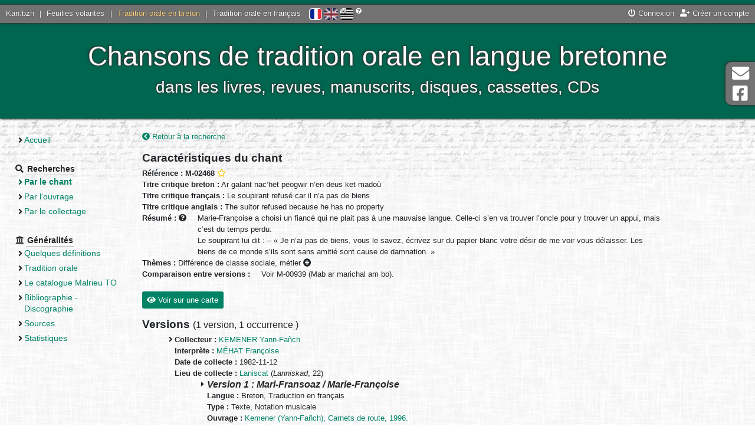

--- FILE ---
content_type: text/html; charset=UTF-8
request_url: https://tob.kan.bzh/chant-02468.html?lang=fr
body_size: 5603
content:
<!DOCTYPE html>
<html lang="fr">
	<head>
		<meta charset="utf-8" />
		<meta http-equiv="X-UA-Compatible" content="IE=edge" />
		<meta name="viewport" content="width=device-width, initial-scale=1" />
		
		<title>
			Tradition orale en breton - Chant		</title>
		<meta name="author" content="Nolwenn Morvan" />
		<meta name="description" lang="fr" content="Le site de la tradition orale bretonne - Chant" />
		<meta name="keywords" lang="fr" content="chant, breton, tradition orale, collecter, collectages, basse-bretagne, chant, chanson, interprète" />
		<meta http-equiv="content-type" content="text/html;charset=UTF-8" />
		
		<meta property="og:type" content="website">
		<meta property="og:title" content="Kan.bzh - Tradition orale en breton - Chant">
		<meta property="og:description" content="Chansons de tradition orale en langue bretonne - dans les livres, revues, manuscrits, disques, cassettes, CDs">
		<meta property="og:url" content="https://tob.kan.bzh/">
		<meta property="og:site_name" content="Kan.bzh">
		<meta property="og:image" content="http://tob.kan.bzh/docs/accueil.jpg">
		<meta property="fb:app_id" content="454575064893186" />
		
		<link rel="stylesheet" media="screen" type="text/css" href="https://ressources.kan.bzh/css/fontawesome-all.min.css" />
		<link rel="stylesheet" media="screen" type="text/css" href="https://ressources.kan.bzh/css/bootstrap.min.css" />
		<link rel="stylesheet" media="screen" type="text/css" href="https://ressources.kan.bzh/css/audioplayer.css" />
		<link rel="stylesheet" media="screen" type="text/css" href="https://ressources.kan.bzh/css/jquery.fancybox.min.css">
		<link rel="stylesheet" media="screen" type="text/css" href="/styles/style.css" />
		<link href="/favicon.png" type="image/jpg" rel="icon" />
		<!--[if IE]><link rel="shortcut icon" type="image/x-icon" href="/favicon.ico" /><![endif]-->
		
		<!-- HTML5 shim and Respond.js for IE8 support of HTML5 elements and media queries -->
		<!--[if lt IE 9]>
		  <script src="https://oss.maxcdn.com/html5shiv/3.7.3/html5shiv.min.js"></script>
		  <script src="https://oss.maxcdn.com/respond/1.4.2/respond.min.js"></script>
		<![endif]-->
		<script type="text/javascript" src="https://ressources.kan.bzh/js/jquery.min.js"></script>
	</head>
	<body>
		<div id="global">
			<header>
				<div id="barre_globale">
					<div class="links_portail">
						<a href="https://kan.bzh">Kan.bzh</a> | 
						<a href="https://fv.kan.bzh">Feuilles volantes</a> | 
						<a href="https://tob.kan.bzh" class="active">Tradition orale en breton</a> |
						<a href="https://tof.kan.bzh">Tradition orale en français</a>
					</div>
					<div id="lang">
						<a href="/chant-02468.html?lang=fr" title="Français" class="active"><img src="/styles/icones/flag-fr.png" alt="Français"/></a>  
						<a href="/chant-02468.html?lang=en" title="English" ><img src="/styles/icones/flag-en.png" alt="English"/></a>  
						<a href="/chant-02468.html?lang=bzg" title="Brezhoneg" ><img src="/styles/icones/flag-bzh.png" alt="Brezhoneg"/></a>
						<i class="fas fa-question-circle" title="Si vous constatez des erreurs, contactez-nous !"></i>
					</div>
					<div class="links">
<a href="https://kan.bzh/connexion.html" data-toggle="modal" data-target="#connexionModal"><i class="fas fa-power-off"></i> Connexion</a><a href="https://kan.bzh/creation.html" title="Créer un compte"><i class="fas fa-user-plus"></i> Créer un compte</a>					</div>
				</div>
				<div id="titre">
					<button type="button" id="sidebarCollapse" class="btn btn-outline-light">
						<i class="fas fa-2x fa-bars fa-align-left" aria-hidden="false"></i>
						<span class="sr-only">Menu</span>
					</button>
					<div style="display: inline-block;vertical-align: middle;">
						Chansons de tradition orale en langue bretonne<br>
						<span id="soustitre">dans les livres, revues, manuscrits, disques, cassettes, CDs</span>
					</div>
				</div>
			</header>
			<div class="wrapper">
				<nav id="sidebar" class="navbar-expand-md">
					<ul>
						<li class="section">
							<ul>
								<li ><a href="/accueil.html">Accueil</a></li>
							</ul>
						</li>
						<li class="section"><strong class="section_titre"><i class="fas fa-search"></i> <span>Recherches</span></strong>
							<ul>
								<li class="page_active"><a href="/chants.html">Par le chant</a></li>
								<li ><a href="/ouvrages.html">Par l’ouvrage</a></li>
								<li ><a href="/collectages.html">Par le collectage</a></li>
							</ul>
						</li>
						<li class="section"><strong class="section_titre"><i class="fas fa-university"></i> <span>Généralités</span></strong>
							<ul>
<li ><a href="/generalites-definitions.html">Quelques définitions</a></li><li ><a href="/generalites-tradition.html">Tradition orale</a></li><li ><a href="/generalites-malrieu.html">Le catalogue Malrieu TO</a></li><li ><a href="/generalites-bibliographie.html">Bibliographie - Discographie</a></li><li ><a href="/generalites-sources.html">Sources</a></li><li ><a href="/generalites-stats.html">Statistiques</a></li>							</ul>
						</li>
					</ul>
				</nav>
				<div id="page">
<a href="/chants-titre.html" title="Retour à la recherche"><i class="fas fa-chevron-circle-left"></i> Retour à la recherche</a><br/>
		<h2>Caractéristiques du chant</h2>
		<strong>Référence : M-02468</strong>
 <a href="javascript:void(0)" title="Ajouter à ma sélection" class="userSelect" data-type="0" data-ref="M-02468"><i class="far fa-star"></i></a>		<br/>
		<strong>Titre critique breton :</strong> Ar galant nac’het peogwir n’en deus ket madoù<br/>
		<strong>Titre critique français :</strong> Le soupirant refusé car il n’a pas de biens<br/>
		<strong>Titre critique anglais :</strong> The suitor refused because he has no property<br/>
		<strong>Résumé : <i class="fas fa-question-circle" title="En français quelque soit la langue du chant"></i> </strong>
		<div style="display: inline-block;max-width: 800px;vertical-align: top; padding-left: 15px;">Marie-Françoise a choisi un fiancé qui ne plait pas à une mauvaise langue. Celle-ci s’en va trouver l’oncle pour y trouver un appui, mais c’est du temps perdu.<br />
Le soupirant lui dit : – « Je n’ai pas de biens, vous le savez, écrivez sur du papier blanc votre désir de me voir vous délaisser. Les biens de ce monde s’ils sont sans amitié sont cause de damnation. »</div><br/>
		<strong>Thèmes :</strong> <span title="Chansons relatives &agrave; l&rsquo;amour, aux sentiments<br/>&rsaquo; L&rsquo;amour contrari&eacute;<br/>&rsaquo; Refus de la fille" data-html="true" class="label label-default">Différence de classe sociale, métier <i class="fas fa-plus-circle"></i></span><br/>
					<strong>Comparaison entre versions : </strong>
			<div style="display: inline-block;max-width: 800px;vertical-align: top; padding-left: 15px;">Voir M-00939 (Mab ar marichal am bo).</div><br/>
			<button type="button" class="btn btn-primary" id="map_chant_voir"><i class="fas fa-eye"></i> Voir sur une carte</button>
			<button type="button" class="btn btn-primary" id="map_chant_cacher"><i class="fas fa-eye-slash"></i> Masquer la carte</button>
			<div id="map_chant_box">
				<div id="map_chant"></div>
				<div id="no_map_chant"></div>
			</div>

			<h2>Versions <span class="small">
				(<span title="Une version correspond à une chanson collectée auprès d’un interprète, en un lieu et publiée par un « éditeur » (l’auteur de l’ouvrage/manuscrit où elle figure).">1 version</span>, 
				<span title="Une version a pu faire l’objet de plusieurs éditions (ouvrages différents, anthologie...). Il s’agit alors d’occurrences multiples de la même version.">1 occurrence<span>
				)</span>
			</h2>
			<ul>
<li id="version1"><strong>Collecteur :</strong> <a href="/collecteur-00134.html">KEMENER Yann-Fañch</a><br/><strong>Interprète :</strong> <a href="/interprete-00757.html">MÉHAT Françoise</a><br/><strong>Date de collecte :</strong> 1982-11-12<br/><strong>Lieu de collecte :</strong> <a href="/lieu-22107.html" title="Laniscat">Laniscat</a>  (<em>Lanniskad</em>, 22)<ul>					<li>
						<h3>Version 1 : 
							Mari-Fransoaz / Marie-Françoise</h3>
						<strong>Langue :</strong> Breton, Traduction en français<br/>												<strong>Type :</strong> Texte, Notation musicale<br/><strong>Ouvrage :</strong> <a href="/ouvrage-01060.html">Kemener (Yann-Fañch), Carnets de route, 1996.</a><br/><strong>Position dans l’ouvrage :</strong> Livre, p. 168, chant n°  50<br/> <i class="fas fa-caret-right" aria-hidden="true"></i> 
								<a href="https://tob.kan.bzh/docs/Malrieu-Catalogue/Malrieu-02401-02500\Malrieu-02468\M-02468+I-12807.pdf" target="_blank" data-title="Source : BÉCAM Didier" title="Source : BÉCAM Didier">
									Voir en PDF <i class="far fa-file-pdf fa-2x verticalTop"></i>
								</a><br/><i class="fas fa-caret-right" aria-hidden="true"></i> Écouter la partition 
									<audio src="docs/Malrieu-Catalogue/Malrieu-Partitions\Malrieu-02401-02500\M-02468+I-12807.mp3" preload="auto" controls></audio><br/>					</li>
</ul><br/></li>			</ul>
<br/>
<br/>
<a href="/chants-titre.html" title="Retour à la recherche"><i class="fas fa-chevron-circle-left"></i> Retour à la recherche</a><br/>

<script>
	(g=>{var h,a,k,p="The Google Maps JavaScript API",c="google",l="importLibrary",q="__ib__",m=document,b=window;b=b[c]||(b[c]={});var d=b.maps||(b.maps={}),r=new Set,e=new URLSearchParams,u=()=>h||(h=new Promise(async(f,n)=>{await (a=m.createElement("script"));e.set("libraries",[...r]+"");for(k in g)e.set(k.replace(/[A-Z]/g,t=>"_"+t[0].toLowerCase()),g[k]);e.set("callback",c+".maps."+q);a.src=`https://maps.${c}apis.com/maps/api/js?`+e;d[q]=f;a.onerror=()=>h=n(Error(p+" could not load."));a.nonce=m.querySelector("script[nonce]")?.nonce||"";m.head.append(a)}));d[l]?console.warn(p+" only loads once. Ignoring:",g):d[l]=(f,...n)=>r.add(f)&&u().then(()=>d[l](f,...n))})({
   		key: "AIzaSyARntNxlbeevvc85RioSJuPG4Pf7rOGR-k",
    	v: "weekly",
  	});
</script>
<script src="https://unpkg.com/@googlemaps/markerclusterer/dist/index.min.js"></script>
<script type="text/javascript">
	const versions = [{"position":{"lat":48.214675,"lng":-3.116068},"version":1,"title":"Version 1\nLaniscat\nCollecteur : KEMENER Yann-Fa\u00f1ch"}];

	async function initMap() {
		const { Map } = await google.maps.importLibrary("maps");
		const { AdvancedMarkerElement, PinElement } = await google.maps.importLibrary("marker");

		map = new Map(document.getElementById("map_chant"), {
			center: { lat: 47.8827669, lng: -2.8266032 },
			zoom: 7.5,
			minZoom: 7.5,
			streetViewControl: false,
			rotateControl: false,
			mapTypeControl: false,
			tilt: 0,
			mapId: "ee8cd7abbe5c0e05",
		});

		markers = [];

		// Create the markers.
		versions.forEach(({ position, version, title }, i) => {
			const pin = new PinElement({
				scale: 0.8,
				background: "#008365",
				borderColor: "white",
				glyphColor: "white",
			});
			const marker = new AdvancedMarkerElement({
				map,
				position: position,
				content: pin.element,
				title: title,
				gmpClickable: true,
			});

			// Add a click listener for each marker, and set up the info window.
			marker.addListener("click", ({ domEvent, latLng }) => {
				const { target } = domEvent;
				var aTag = $("#version"+version);
				$('html,body').animate({scrollTop: aTag.offset().top},'slow');
			});

			markers.push(marker);
		});
		
		const svg = window.btoa(`
                <svg fill="#edba31" xmlns="http://www.w3.org/2000/svg" viewBox="0 0 240 240">
                <circle cx="120" cy="120" opacity="1" r="70" />
                <circle cx="120" cy="120" opacity=".7" r="90" />
                <circle cx="120" cy="120" opacity=".3" r="110" />
                <circle cx="120" cy="120" opacity=".2" r="130" />
                </svg>`);
		const renderer = {
			render: ({ count, position }) =>
				new google.maps.Marker({
					label: {
						text: String(count),
						color: "rgba(55,55,55,0.9)",
						fontSize: "12px",
						fontWeight: "600" },
					title: String(count)+" versions",
					icon: {
						url: `data:image/svg+xml;base64,${svg}`,
						scaledSize: new google.maps.Size(45, 45),
					},
					position,
					// adjust zIndex to be above other markers
					zIndex: Number(google.maps.Marker.MAX_ZINDEX) + count,
			}),
		};

		// Add a marker clusterer to manage the markers.
		const markerCluster = new markerClusterer.MarkerClusterer({ markers, map, renderer });
	}

	var non_ref = +0;
	if(non_ref>0){
		if(non_ref>1)
			$('#no_map_chant').html('+ '+non_ref+' versions non référencées dans une commune :<ul></ul>');
		else
			$('#no_map_chant').html('+ '+non_ref+' version non référencée dans une commune :<ul></ul>');
		
		const no_versions = [];
		var positions = new Map();
		no_versions.forEach(({ position, version, title }, i) => {
			if(!positions.has(position))
				positions.set(position, [version]);
			else
				positions.get(position).push(version);
		});
		for (let [key, value] of positions) {
			if(value.length>1)
				$('#no_map_chant ul').append('<li>'+key + " : versions " + value+'</li>');
			else
				$('#no_map_chant ul').append('<li>'+key + " : version " + value+'</li>');
		}
	}

	var preums = true;
	if(versions.length<=0)
		$('#map_chant_voir').hide();
	else{
		$("#map_chant_voir").on( "click", function() {
			if(preums){
				initMap();
				preums = false;
			}
			$('#map_chant_box').show();
			$('#map_chant_voir').hide();
			$('#map_chant_cacher').show();
		} );
		$("#map_chant_cacher").on( "click", function() {
			$('#map_chant_box').hide();
			$('#map_chant_voir').show();
			$('#map_chant_cacher').hide();
		} );
	}
</script>				</div>
			</div>
			<footer>
				<a href="/neuf.html" >Quoi de neuf ?</a> - 
				<a href="/liens.html" >Liens</a> - 
				<a href="/telechargements.html" >Téléchargements</a> - 
				<a href="/credits.html" >Crédits</a> - 
				<a href="/contact.html" >Contact</a> - 
				<a href="/sitemap.html" >Plan du site</a> - 
				<a href="/mentions.html" >Mentions légales</a>
			</footer>
		</div>
		<div class="hors_global">
			<a href="contact.html">
				<i class="fas fa-2x fa-envelope fa-fw" aria-hidden="true"></i> Contact			</a>
			<a href="https://www.facebook.com/kanpikBZH/">
				<i class="fab fa-2x fa-facebook-square fa-fw" aria-hidden="true"></i> Page Facebook			</a>
		</div>
		<div class="hors_global" id="back-to-top">
			<a href="contact.html">
				<i class="fas fa-2x fa-arrow-up fa-fw" aria-hidden="true"></i> Haut de page			</a>
		</div>
		
		
		<div class="modal fade" id="connexionModal" tabindex="-1" role="dialog" aria-labelledby="connexionModalLabel" aria-hidden="true">
			<div class="modal-dialog" role="document">
				<div class="modal-content">
					<div class="modal-header">
						<h4 class="modal-title" id="connexionModalLabel">Connexion</h4>
						<button type="button" class="close" data-dismiss="modal" aria-label="Close">
						  <span aria-hidden="true">&times;</span>
						</button>
					</div>
					<div class="modal-body">
						<form method="post" id="formConnexion">
						  <div class="form-group">
							<label for="connexion_user" class="col-form-label col-sm-4">Utilisateur</label>
							<input type="text" id="connexion_user" name="connexion_user" required class="col-sm-7" placeholder="Indiquez votre nom d’utilisateur" />
						  </div>
						  <div class="form-group">
							<label for="connexion_mdp" class="col-form-label col-sm-4">Mot de passe</label>
							<input type="password" id="connexion_mdp" name="connexion_mdp" required class="col-sm-7" placeholder="Indiquez votre mot de passe" />
						  </div>
						  <div class="text-center">
							<a href="https://kan.bzh/recuperationmdp.html" title="Vous avez oublié votre mot de passe ? Cliquez ici."><i class="fas fa-question-circle"></i> Mot de passe perdu ?</a>
						  </div>
						  <input type="submit" class="d-none" name="connexion_submit" /> 
						</form>
					</div>
					<div class="modal-footer border-0">
						<button type="button" class="btn btn-secondary" data-dismiss="modal">Annuler</button>
						<button type="button" class="btn btn-primary" id="submitConnexion">Connexion</button>
					</div>
				</div>
			 </div>
		</div>


		<script type="text/javascript" src="https://ressources.kan.bzh/js/popper.min.js"></script>
		<script type="text/javascript" src="https://ressources.kan.bzh/js/bootstrap.min.js"></script>
		<script type="text/javascript" src="https://ressources.kan.bzh/js/bootstrap-datepicker.min.js"></script>
		<script type="text/javascript" src="https://ressources.kan.bzh/js/jquery.fancybox.min.js"></script>
		<script type="text/javascript" src="https://ressources.kan.bzh/js/audioplayer.min.js"></script>
		<script type="text/javascript" src="/js/javascript.js"></script>
		<script async src="https://www.googletagmanager.com/gtag/js?id=G-R81LQY8E6D"></script>
		<script>
			window.dataLayer = window.dataLayer || [];
			function gtag(){dataLayer.push(arguments);}
			gtag('js', new Date());
			gtag('config', 'G-R81LQY8E6D');
		</script>
	</body>
</html>
